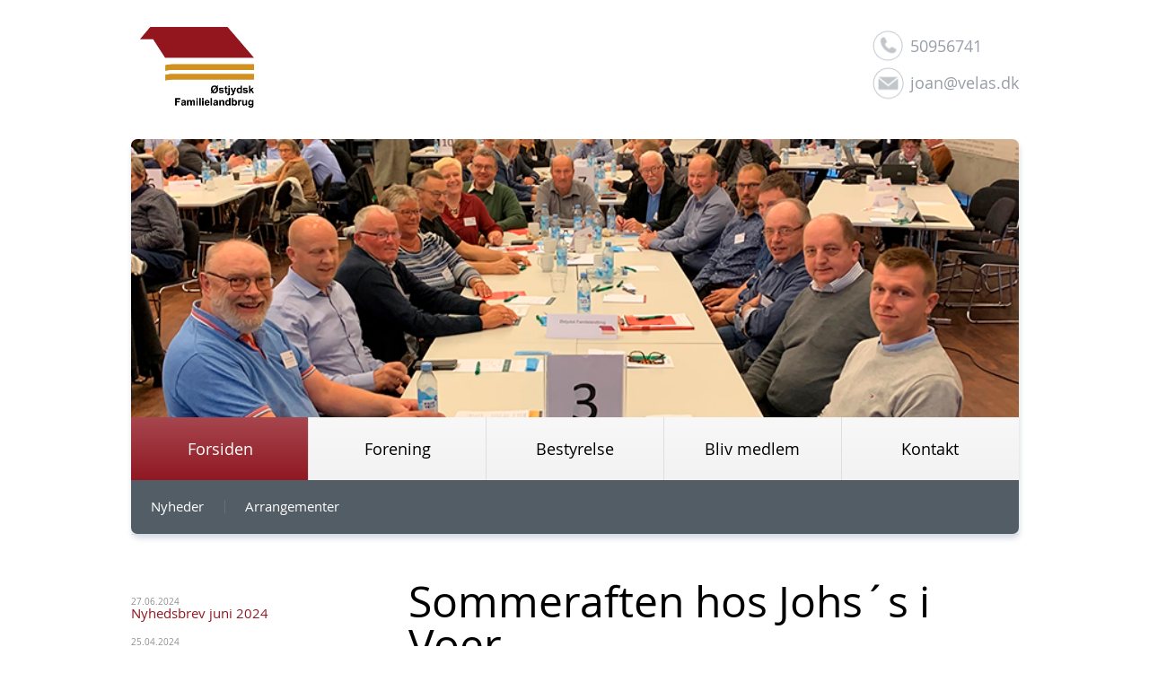

--- FILE ---
content_type: text/html; charset=utf-8
request_url: https://www.oefl.dk/forsiden/nyheder/sommeraften-hos-johs-s-i-voer/
body_size: 2544
content:

<!DOCTYPE html>
<html lang="en" xmlns="http://www.w3.org/1999/xhtml">
	<head>
		<meta charset="UTF-8" />
		<meta name="HandheldFriendly" content="True">
		<meta name="MobileOptimized" content="320"/>
		<meta name="viewport" content="width=device-width, initial-scale=1.0">
	    <meta name="format-detection" content="telephone=no">
		<title>OestjFamiliel - Sommeraften hos Johs´s i Voer</title><meta name="description" content="" /><meta name="keywords" content="" />
		<link rel="stylesheet" type="text/css" href="/css/reset.css"/>
		<link rel="stylesheet" type="text/css" href="/css/base.css"/>
		
		
	</head>
	<body class="dtItem">
        <div id="body">
            <header class="clearfix">
		        <style>
			.dyn_Color {color:#901822 !important;}
			.dyn_Bg {background-color:#901822 !important;}
			.widgetNews .column li a:hover .blockDate {background-color:#901822 !important;}
			
			main a, header a {color: #901822;}
			figure nav .menu li.active a {background: #901822;
											background: linear-gradient(bottom, #901822 0%, #fff 500%);
											background: -webkit-linear-gradient(bottom, #901822 0%, #fff 500%);
											background: -o-linear-gradient(bottom, #901822 0%, #fff 500%);
											background: -moz-linear-gradient(bottom, #901822 0%, #fff 500%);
											background: -ms-linear-gradient(bottom, #901822 0%, #fff 500%);} 
			figure nav .menu li a:hover {color:#901822;}
			figure nav .menu li.active a:hover {color:#fff;}
			figure .banner li div {background-color:#901822; opacity:0.8;}
      		main .leftMenu li a {color:#901822;}
			main [role="contentinfo"] .image div {background-color:#901822}
			footer .footer nav ul li a {color:#901822}
			main [role="contentinfo"] .text li:before {background:#901822}
			main [role="contentinfo"] .text p a, main [role="contentinfo"] .text ul a {color:#901822}
			main [role="contentinfo"] .text p .pdf:before, main [role="contentinfo"] .text ul .pdf:before {background-color:#901822;}
			main [role="contentinfo"].contacts ul.followUs li a:hover {border-color:#901822;}
			@media only screen and (min-width:0) and (max-width:500px) {
			figure nav .menu li a:hover {color:#fff; background: #901822;
											background: linear-gradient(bottom, #901822 0%, #fff 500%);
											background: -webkit-linear-gradient(bottom, #901822 0%, #fff 500%);
											background: -o-linear-gradient(bottom, #901822 0%, #fff 500%);
											background: -moz-linear-gradient(bottom, #901822 0%, #fff 500%);
											background: -ms-linear-gradient(bottom, #901822 0%, #fff 500%);} 
			figure nav .submenu li a {color:#901822;}
			}
		</style><a class="logo" href="/"><img src="/media/3424/logo-ostjydsk-familielandbrug.jpg" alt="Logo-Ostjydsk-Familielandbrug.jpg" /></a><div class="headContacts"><div class="phone"><span class="icon"> </span><span>50956741</span></div><div class="email"><span class="icon"> </span><a href="mailto:joan@velas.dk">joan@velas.dk</a></div></div><div style="display:none;">
		test: OestjFamiliel</div>
            </header>
            <figure>
                <ul class="banner"><li style="background-image:url(/ImageGen.ashx?width=800&amp;image=/media/4001/oefl1.png)" /></ul><nav><ul class="menu clearfix"><li style="width:20%" class="active"><a href="/forsiden/"><span>Forsiden</span></a></li><li style="width:20%"><a href="/forening/"><span>Forening</span></a></li><li style="width:20%"><a href="/bestyrelse/"><span>Bestyrelse</span></a></li><li style="width:20%"><a href="/bliv-medlem/"><span>Bliv medlem</span></a></li><li style="width:20%"><a href="/kontakt/"><span>Kontakt</span></a></li><li class="show"><a><span>Menu</span></a></li></ul><ul class="submenu clearfix"><li><a href="/forsiden/nyheder/"><span>Nyheder</span></a></li><li><a href="/forsiden/arrangementer/"><span>Arrangementer</span></a></li></ul></nav>
            </figure>
            <main class="clearfix">
				<div role="heading"><h1>Sommeraften hos Johs´s i Voer</h1><div>Djursland Familielandbrug inviterede på en dejlig sommeraften medlemmer og andre interesserede til Hos Johs´s Landbrugssamling i Voer.</div>
<div>Der blev sparket dæk, snakket, grillet og hygget på en rigtig dejlig aften <span class="x3nfvp2 x1j61x8r x1fcty0u xdj266r xhhsvwb xat24cr xgzva0m xxymvpz xlup9mm x1kky2od"><img src="https://static.xx.fbcdn.net/images/emoji.php/v9/t7f/1/16/1f60a.png" alt="😊" width="16" height="16" /></span><span class="x3nfvp2 x1j61x8r x1fcty0u xdj266r xhhsvwb xat24cr xgzva0m xxymvpz xlup9mm x1kky2od"><img src="https://static.xx.fbcdn.net/images/emoji.php/v9/t18/1/16/1f69c.png" alt="🚜" width="16" height="16" /></span><span class="x3nfvp2 x1j61x8r x1fcty0u xdj266r xhhsvwb xat24cr xgzva0m xxymvpz xlup9mm x1kky2od"><img src="https://static.xx.fbcdn.net/images/emoji.php/v9/t6d/1/16/2600.png" alt="☀️" width="16" height="16" /></span></div>
<div></div>
<div><span class="x3nfvp2 x1j61x8r x1fcty0u xdj266r xhhsvwb xat24cr xgzva0m xxymvpz xlup9mm x1kky2od"><img style="width: 500px; height:375px;" src="/media/4212/img_0694.jpg?width=500&amp;height=375" alt="Hos Johs´s Landbrugssamling" rel="8811" />  <img style="width: 500px; height:319.53125px;" src="/media/4213/img_0712.jpg?width=500&amp;height=319.53125" alt="Hos Johs´s Landbrugssamling1" rel="8812" /></span></div></div>
				
	<div class="line clearfix" style="display:none;"> </div><div class="leftMenu"><ul><li><div class="blockDate">27.06.2024</div><a href="/forsiden/nyheder/nyhedsbrev-juni-2024/">Nyhedsbrev juni 2024</a></li><li><div class="blockDate">25.04.2024</div><a href="/forsiden/nyheder/jobopslag/">Jobopslag</a></li><li><div class="blockDate">25.04.2024, 09:00</div><a href="/forsiden/nyheder/nyhedsbrev-april-2024/">Nyhedsbrev april 2024</a></li><li><div class="blockDate">26.03.2024</div><a href="/forsiden/nyheder/generalforsamling-i-østjydsk-familielandbrug-2024/">Generalforsamling i Østjydsk Familielandbrug 2024</a></li><li><div class="blockDate">06.03.2024</div><a href="/forsiden/nyheder/nyhedsbrev-marts-2024/">Nyhedsbrev marts 2024</a></li></ul></div><div role="contentinfo" class="clearfix"><div role="heading"><h1>Sommeraften hos Johs´s i Voer</h1><div class="blockDate"><span class="ico dyn_Bg"> </span><span class="dyn_Color">15.06.2023</span></div><div class="blockTime"><span class="ico dyn_Bg"> </span><span class="dyn_Color">16 : 06</span></div></div><div class="text"><div>Djursland Familielandbrug inviterede på en dejlig sommeraften medlemmer og andre interesserede til Hos Johs´s Landbrugssamling i Voer.</div>
<div>Der blev sparket dæk, snakket, grillet og hygget på en rigtig dejlig aften <span class="x3nfvp2 x1j61x8r x1fcty0u xdj266r xhhsvwb xat24cr xgzva0m xxymvpz xlup9mm x1kky2od"><img src="https://static.xx.fbcdn.net/images/emoji.php/v9/t7f/1/16/1f60a.png" alt="😊" width="16" height="16" /></span><span class="x3nfvp2 x1j61x8r x1fcty0u xdj266r xhhsvwb xat24cr xgzva0m xxymvpz xlup9mm x1kky2od"><img src="https://static.xx.fbcdn.net/images/emoji.php/v9/t18/1/16/1f69c.png" alt="🚜" width="16" height="16" /></span><span class="x3nfvp2 x1j61x8r x1fcty0u xdj266r xhhsvwb xat24cr xgzva0m xxymvpz xlup9mm x1kky2od"><img src="https://static.xx.fbcdn.net/images/emoji.php/v9/t6d/1/16/2600.png" alt="☀️" width="16" height="16" /></span></div>
<div></div>
<div><span class="x3nfvp2 x1j61x8r x1fcty0u xdj266r xhhsvwb xat24cr xgzva0m xxymvpz xlup9mm x1kky2od"><img style="width: 500px; height:375px;" src="/media/4212/img_0694.jpg?width=500&amp;height=375" alt="Hos Johs´s Landbrugssamling" rel="8811" />  <img style="width: 500px; height:319.53125px;" src="/media/4213/img_0712.jpg?width=500&amp;height=319.53125" alt="Hos Johs´s Landbrugssamling1" rel="8812" /></span></div></div></div>

				
            </main>
        </div>
        <footer>
            <div class="footer clearfix"><div class="copyrights">© ØSTJYDSK FAMILIELANDBRUG 2020</div></div>
        </footer>
		<div class="popup">
            <div class="overlay">&nbsp;</div>
			<a class="close">&nbsp;</a>
            <main>
				<div class="image">&nbsp;</div>
				<a class="prev">&nbsp;</a>
				<a class="next">&nbsp;</a>
				<p class="numbers"><span class="position"></span> / <span class="count"></span></p>
				<p class="title">&nbsp;</p>
            </main>
        </div>
		<script src="/scripts/jquery.js" type="text/javascript"></script>
		<script src="/scripts/base.js" type="text/javascript"></script>
	</body>	
</html>